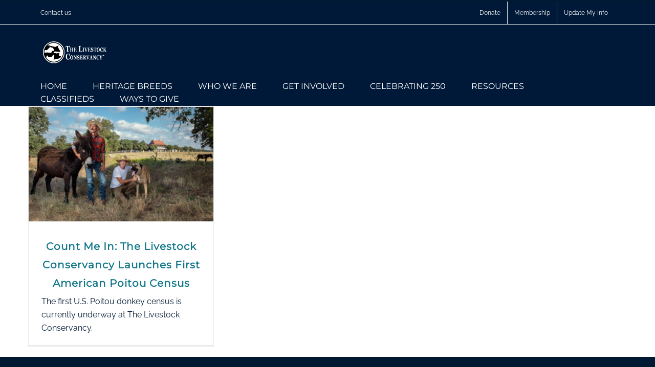

--- FILE ---
content_type: text/html; charset=UTF-8
request_url: https://livestockconservancy.org/tag/poitou-donkey/
body_size: 19396
content:
<!DOCTYPE html>
<html class="avada-html-layout-wide avada-html-header-position-top avada-html-is-archive" lang="en-US" prefix="og: http://ogp.me/ns# fb: http://ogp.me/ns/fb#">
<head>
	<meta http-equiv="X-UA-Compatible" content="IE=edge" />
	<meta http-equiv="Content-Type" content="text/html; charset=utf-8"/>
	<meta name="viewport" content="width=device-width, initial-scale=1" />
	<meta name='robots' content='index, follow, max-image-preview:large, max-snippet:-1, max-video-preview:-1' />
	<style>img:is([sizes="auto" i], [sizes^="auto," i]) { contain-intrinsic-size: 3000px 1500px }</style>
	
	<!-- This site is optimized with the Yoast SEO plugin v25.9 - https://yoast.com/wordpress/plugins/seo/ -->
	<title>Poitou donkey Archives - The Livestock Conservancy</title>
<link crossorigin data-rocket-preconnect href="https://www.googletagmanager.com" rel="preconnect">
<link crossorigin data-rocket-preconnect href="https://a.omappapi.com" rel="preconnect"><link rel="preload" data-rocket-preload as="image" href="https://livestockconservancy.org/wp-content/uploads/2023/07/Four-Star-Rating-Badge-Full-Color.png" fetchpriority="high">
	<link rel="canonical" href="https://livestockconservancy.org/tag/poitou-donkey/" />
	<meta property="og:locale" content="en_US" />
	<meta property="og:type" content="article" />
	<meta property="og:title" content="Poitou donkey Archives - The Livestock Conservancy" />
	<meta property="og:url" content="https://livestockconservancy.org/tag/poitou-donkey/" />
	<meta property="og:site_name" content="The Livestock Conservancy" />
	<meta name="twitter:card" content="summary_large_image" />
	<meta name="twitter:site" content="@LConservancy" />
	<script type="application/ld+json" class="yoast-schema-graph">{"@context":"https://schema.org","@graph":[{"@type":"CollectionPage","@id":"https://livestockconservancy.org/tag/poitou-donkey/","url":"https://livestockconservancy.org/tag/poitou-donkey/","name":"Poitou donkey Archives - The Livestock Conservancy","isPartOf":{"@id":"https://livestockconservancy.org/#website"},"primaryImageOfPage":{"@id":"https://livestockconservancy.org/tag/poitou-donkey/#primaryimage"},"image":{"@id":"https://livestockconservancy.org/tag/poitou-donkey/#primaryimage"},"thumbnailUrl":"https://livestockconservancy.org/wp-content/uploads/2021/09/Patrick-Archer-Christopher-Jones-Poitous.jpg","breadcrumb":{"@id":"https://livestockconservancy.org/tag/poitou-donkey/#breadcrumb"},"inLanguage":"en-US"},{"@type":"ImageObject","inLanguage":"en-US","@id":"https://livestockconservancy.org/tag/poitou-donkey/#primaryimage","url":"https://livestockconservancy.org/wp-content/uploads/2021/09/Patrick-Archer-Christopher-Jones-Poitous.jpg","contentUrl":"https://livestockconservancy.org/wp-content/uploads/2021/09/Patrick-Archer-Christopher-Jones-Poitous.jpg","width":300,"height":186,"caption":"Photo courtesy of Texas Poitou Donkeys"},{"@type":"BreadcrumbList","@id":"https://livestockconservancy.org/tag/poitou-donkey/#breadcrumb","itemListElement":[{"@type":"ListItem","position":1,"name":"Home","item":"https://livestockconservancy.org/"},{"@type":"ListItem","position":2,"name":"Poitou donkey"}]},{"@type":"WebSite","@id":"https://livestockconservancy.org/#website","url":"https://livestockconservancy.org/","name":"The Livestock Conservancy","description":"","publisher":{"@id":"https://livestockconservancy.org/#organization"},"potentialAction":[{"@type":"SearchAction","target":{"@type":"EntryPoint","urlTemplate":"https://livestockconservancy.org/?s={search_term_string}"},"query-input":{"@type":"PropertyValueSpecification","valueRequired":true,"valueName":"search_term_string"}}],"inLanguage":"en-US"},{"@type":"Organization","@id":"https://livestockconservancy.org/#organization","name":"The Livestock Conservancy","url":"https://livestockconservancy.org/","logo":{"@type":"ImageObject","inLanguage":"en-US","@id":"https://livestockconservancy.org/#/schema/logo/image/","url":"https://livestockconservancy.org/wp-content/uploads/2020/04/TLC-Circle-and-Text-scaled.jpg","contentUrl":"https://livestockconservancy.org/wp-content/uploads/2020/04/TLC-Circle-and-Text-scaled.jpg","width":2560,"height":838,"caption":"The Livestock Conservancy"},"image":{"@id":"https://livestockconservancy.org/#/schema/logo/image/"},"sameAs":["https://www.facebook.com/livestockconservancy","https://x.com/LConservancy","https://www.instagram.com/livestockconservancy/","https://www.linkedin.com/company/the-american-livestock-breeds-conservancy/","https://www.youtube.com/c/TheLivestockConservancy","https://en.wikipedia.org/wiki/The_Livestock_Conservancy"]}]}</script>
	<!-- / Yoast SEO plugin. -->


<link rel='dns-prefetch' href='//a.omappapi.com' />
<link rel="alternate" type="application/rss+xml" title="The Livestock Conservancy &raquo; Feed" href="https://livestockconservancy.org/feed/" />
<link rel="alternate" type="application/rss+xml" title="The Livestock Conservancy &raquo; Comments Feed" href="https://livestockconservancy.org/comments/feed/" />
					<link rel="shortcut icon" href="https://livestockconservancy.org/wp-content/uploads/2024/07/favicon-logo.png" type="image/x-icon" />
		
					<!-- Apple Touch Icon -->
			<link rel="apple-touch-icon" sizes="180x180" href="https://livestockconservancy.org/wp-content/uploads/2019/12/Favicon_iPhone_Retina.jpg">
		
					<!-- Android Icon -->
			<link rel="icon" sizes="192x192" href="https://livestockconservancy.org/wp-content/uploads/2019/12/Favicon_iPhone.jpg">
		
					<!-- MS Edge Icon -->
			<meta name="msapplication-TileImage" content="https://livestockconservancy.org/wp-content/uploads/2019/12/Favicon_iPad.jpg">
				<link rel="alternate" type="application/rss+xml" title="The Livestock Conservancy &raquo; Poitou donkey Tag Feed" href="https://livestockconservancy.org/tag/poitou-donkey/feed/" />
				
		<meta property="og:locale" content="en_US"/>
		<meta property="og:type" content="article"/>
		<meta property="og:site_name" content="The Livestock Conservancy"/>
		<meta property="og:title" content="Poitou donkey Archives - The Livestock Conservancy"/>
				<meta property="og:url" content="https://livestockconservancy.org/2020/09/24/count-me-in-the-livestock-conservancy-launches-first-american-poitou-census/"/>
																				<meta property="og:image" content="https://livestockconservancy.org/wp-content/uploads/2021/09/Patrick-Archer-Christopher-Jones-Poitous.jpg"/>
		<meta property="og:image:width" content="300"/>
		<meta property="og:image:height" content="186"/>
		<meta property="og:image:type" content="image/jpeg"/>
				<link rel='stylesheet' id='rtcl-public-css' href='https://livestockconservancy.org/wp-content/plugins/classified-listing/assets/css/rtcl-public.min.css?ver=5.0.0' type='text/css' media='all' />
<style id='rtcl-public-inline-css' type='text/css'>
:root{--rtcl-primary-color:#0066bf;--rtcl-link-color:#111111;--rtcl-link-hover-color:#0066bf;--rtcl-button-bg-color:#0066bf;--rtcl-button-color:#ffffff;--rtcl-button-hover-bg-color:#3065c1;}
.rtcl .rtcl-icon, 
							.rtcl-chat-form button.rtcl-chat-send, 
							.rtcl-chat-container a.rtcl-chat-card-link .rtcl-cc-content .rtcl-cc-listing-amount,
							.rtcl-chat-container ul.rtcl-messages-list .rtcl-message span.read-receipt-status .rtcl-icon.rtcl-read{color: #0066bf;}#rtcl-chat-modal {background-color: var(--rtcl-primary-color); border-color: var(--rtcl-primary-color)}#rtcl-compare-btn-wrap a.rtcl-compare-btn, .rtcl-btn, #rtcl-compare-panel-btn, .rtcl-chat-container ul.rtcl-messages-list .rtcl-message-wrap.own-message .rtcl-message-text, .rtcl-sold-out {background : var(--rtcl-primary-color);}.rtcl a{ color: var(--rtcl-link-color)}.rtcl a:hover{ color: var(--rtcl-link-hover-color)}.rtcl .rtcl-btn{ background-color: var(--rtcl-button-bg-color); border-color:var(--rtcl-button-bg-color); }.rtcl .rtcl-btn{ color: var(--rtcl-button-color); }[class*=rtcl-slider] [class*=swiper-button-],.rtcl-carousel-slider [class*=swiper-button-] { color: var(--rtcl-button-color); }.rtcl-pagination ul.page-numbers li span.page-numbers.current,.rtcl-pagination ul.page-numbers li a.page-numbers:hover{ background-color: var(--rtcl-button-hover-bg-color); }.rtcl .rtcl-btn:hover{ background-color: var(--rtcl-button-hover-bg-color); border-color: var(--rtcl-button-hover-bg-color); }
</style>
<link rel='stylesheet' id='fontawesome-css' href='https://livestockconservancy.org/wp-content/plugins/classified-listing/assets/vendor/fontawesome/css/all.min.css?ver=6.7.1' type='text/css' media='all' />
<link rel='stylesheet' id='theme-my-login-css' href='https://livestockconservancy.org/wp-content/plugins/theme-my-login/assets/styles/theme-my-login.min.css?ver=7.1.12' type='text/css' media='all' />
<link rel='stylesheet' id='rtcl-pro-public-css' href='https://livestockconservancy.org/wp-content/plugins/classified-listing-pro/assets/css/public.min.css?ver=4.0.0' type='text/css' media='all' />
<link rel='stylesheet' id='gb-frontend-block-pro-css' href='https://livestockconservancy.org/wp-content/plugins/classified-listing-pro/assets/css/gb-frontend-block-pro.css?ver=4.0.0' type='text/css' media='all' />
<link rel='stylesheet' id='gb-frontend-block-css' href='https://livestockconservancy.org/wp-content/plugins/classified-listing/assets/css/gb-frontend-block.css?ver=5.0.0' type='text/css' media='all' />
<link rel='stylesheet' id='child-style-css' href='https://livestockconservancy.org/wp-content/themes/Avada-Child-Theme/style.css?ver=6.8.3' type='text/css' media='all' />
<link rel='stylesheet' id='fusion-dynamic-css-css' href='https://livestockconservancy.org/wp-content/uploads/fusion-styles/128b3f47daf3d806e0855497325a8aa5.min.css?ver=3.12.2' type='text/css' media='all' />
<script type="text/javascript" src="https://livestockconservancy.org/wp-includes/js/jquery/jquery.min.js?ver=3.7.1" id="jquery-core-js"></script>
<script type="text/javascript" src="https://livestockconservancy.org/wp-includes/js/jquery/jquery-migrate.min.js?ver=3.4.1" id="jquery-migrate-js"></script>
<script type="text/javascript" src="https://livestockconservancy.org/wp-includes/js/dist/vendor/moment.min.js?ver=2.30.1" id="moment-js"></script>
<script type="text/javascript" id="moment-js-after">
/* <![CDATA[ */
moment.updateLocale( 'en_US', {"months":["January","February","March","April","May","June","July","August","September","October","November","December"],"monthsShort":["Jan","Feb","Mar","Apr","May","Jun","Jul","Aug","Sep","Oct","Nov","Dec"],"weekdays":["Sunday","Monday","Tuesday","Wednesday","Thursday","Friday","Saturday"],"weekdaysShort":["Sun","Mon","Tue","Wed","Thu","Fri","Sat"],"week":{"dow":1},"longDateFormat":{"LT":"g:i a","LTS":null,"L":null,"LL":"F j, Y","LLL":"F j, Y g:i a","LLLL":null}} );
/* ]]> */
</script>
<script type="text/javascript" src="https://livestockconservancy.org/wp-content/plugins/classified-listing/assets/vendor/daterangepicker/daterangepicker.js?ver=3.0.5" id="daterangepicker-js"></script>
<script type="text/javascript" src="https://livestockconservancy.org/wp-content/plugins/classified-listing/assets/js/rtcl-common.min.js?ver=5.0.0" id="rtcl-common-js"></script>
<script type="text/javascript" src="https://livestockconservancy.org/wp-includes/js/imagesloaded.min.js?ver=5.0.0" id="imagesloaded-js"></script>
<script type="text/javascript" src="https://livestockconservancy.org/wp-content/plugins/classified-listing/assets/vendor/swiper/swiper-bundle.min.js?ver=7.4.1" id="swiper-js"></script>
<link rel="https://api.w.org/" href="https://livestockconservancy.org/wp-json/" /><link rel="alternate" title="JSON" type="application/json" href="https://livestockconservancy.org/wp-json/wp/v2/tags/327" /><link rel="EditURI" type="application/rsd+xml" title="RSD" href="https://livestockconservancy.org/xmlrpc.php?rsd" />
<meta name="generator" content="WordPress 6.8.3" />
<script>
			jQuery(document).ready(function() {
                                // expand-content-link renamed to expand-cnt-link for compatibility with twentyfourteen theme
				jQuery(".expand-content-link").removeClass("expand-content-link").addClass("expand-cnt-link");
				jQuery(".expand-cnt-link").click(function() {
					jQuery(this).toggleClass("ecf_closed").parent(".exp-col-content-holder").find(".hidden-content").first().stop().slideToggle("slow").css("display","block");
					return false;
				});	
				jQuery(".expand-cnt-link").toggleClass("ecf_closed").parent(".exp-col-content-holder").find(".hidden-content").css("display","none");
			
			//images with no float styles , get floated left
			if(typeof jQuery(".hidden-content > img").attr("float") === "undefined") {
				jQuery(".hidden-content > img:not([class])").addClass("alignleft");
			}
			
			/*
			jQuery(".hidden-content").each(function() {
				if (jQuery(this).find("img").length) {
					var hiddenContentpLength = jQuery(this).find(".hiddenContentp").text().length;
						if( hiddenContentpLength < 200 ) {
							jQuery(this).css("height","150px");
						}
				}
			});
			*/
			
			jQuery(".textwidget > .exp-col-content-holder > .hidden-content > img+p").attr("style","display:inherit !important;");
			
			});
				</script><style>
			.expand-cnt-link { font-weight:bold; display:block; margin-bottom:.5em; }
			.expand-cnt-link:before { font-family: "ecf-icons"; content: "\e601  ";  font-size:16px; }
			.hidden-content { display:block; vertical-align:top}
			.exp-col-content-holder { margin:15px 0px 15px 0 !important; }
			.exp-col-content-holder a { display:inline; }
			.exp-col-content-holder+p, .exp-col-content-holder img+p, .expand-cnt-link+p { display:none !important; }
			.ecf_closed:before { font-family: "ecf-icons"; content: "\e600  ";  font-size:16px; }
			.hiddenContentp { margin:0 !important; }
			.hiddenContentp+p { display:none;}
			.hidden-content img { width:20%; }
			.hidden-content img.alignright { margin-right:0 !important; margin-left:10px; margin-bottom:0px; }
			.hidden-content img.alignleft { margin-left:0 !important; margin-right:10px; margin-bottom:0px; }
			.hidden-content .videoWrapper+p { margin-bottom:0; }
			@font-face {
				font-family: "ecf-icons";
				src: url("fonts/ecf-icons.eot");
			}
			@font-face {
				font-family: "ecf-icons";
				src: url([data-uri]) format("truetype"),
					 url([data-uri]) format("woff");
				font-weight: normal;
				font-style: normal;
			}

			[class^="ecf-icon-"], [class*=" ecf-icon-"] {
				font-family: "ecf-icons";
				speak: none;
				font-style: normal;
				font-weight: normal;
				font-variant: normal;
				text-transform: none;
				line-height: 1;

				/* Better Font Rendering =========== */
				-webkit-font-smoothing: antialiased;
				-moz-osx-font-smoothing: grayscale;
			}
			.videoWrapper {
				position: relative;
				padding-bottom: 56.25%; /* 16:9 */
				padding-top: 25px;
				height: 0;
			}
			.videoWrapper iframe {
				position: absolute;
				top: 0;
				left: 0;
				width: 100%;
				height: 100%;
			}
		</style><style type="text/css" id="css-fb-visibility">@media screen and (max-width: 640px){.fusion-no-small-visibility{display:none !important;}body .sm-text-align-center{text-align:center !important;}body .sm-text-align-left{text-align:left !important;}body .sm-text-align-right{text-align:right !important;}body .sm-flex-align-center{justify-content:center !important;}body .sm-flex-align-flex-start{justify-content:flex-start !important;}body .sm-flex-align-flex-end{justify-content:flex-end !important;}body .sm-mx-auto{margin-left:auto !important;margin-right:auto !important;}body .sm-ml-auto{margin-left:auto !important;}body .sm-mr-auto{margin-right:auto !important;}body .fusion-absolute-position-small{position:absolute;top:auto;width:100%;}.awb-sticky.awb-sticky-small{ position: sticky; top: var(--awb-sticky-offset,0); }}@media screen and (min-width: 641px) and (max-width: 1063px){.fusion-no-medium-visibility{display:none !important;}body .md-text-align-center{text-align:center !important;}body .md-text-align-left{text-align:left !important;}body .md-text-align-right{text-align:right !important;}body .md-flex-align-center{justify-content:center !important;}body .md-flex-align-flex-start{justify-content:flex-start !important;}body .md-flex-align-flex-end{justify-content:flex-end !important;}body .md-mx-auto{margin-left:auto !important;margin-right:auto !important;}body .md-ml-auto{margin-left:auto !important;}body .md-mr-auto{margin-right:auto !important;}body .fusion-absolute-position-medium{position:absolute;top:auto;width:100%;}.awb-sticky.awb-sticky-medium{ position: sticky; top: var(--awb-sticky-offset,0); }}@media screen and (min-width: 1064px){.fusion-no-large-visibility{display:none !important;}body .lg-text-align-center{text-align:center !important;}body .lg-text-align-left{text-align:left !important;}body .lg-text-align-right{text-align:right !important;}body .lg-flex-align-center{justify-content:center !important;}body .lg-flex-align-flex-start{justify-content:flex-start !important;}body .lg-flex-align-flex-end{justify-content:flex-end !important;}body .lg-mx-auto{margin-left:auto !important;margin-right:auto !important;}body .lg-ml-auto{margin-left:auto !important;}body .lg-mr-auto{margin-right:auto !important;}body .fusion-absolute-position-large{position:absolute;top:auto;width:100%;}.awb-sticky.awb-sticky-large{ position: sticky; top: var(--awb-sticky-offset,0); }}</style><style type="text/css">.recentcomments a{display:inline !important;padding:0 !important;margin:0 !important;}</style>		<style type="text/css" id="wp-custom-css">
			.fusion-search-form-classic.searchform:not(.fusion-search-form-clean) .fusion-search-form-content .fusion-search-field input {
	margin-top:30px !important;
}

.avada-select .select2-container .select2-choice .select2-arrow, .avada-select .select2-container .select2-choice2 .select2-arrow, .searchform .fusion-search-form-content .fusion-search-button input[type=submit], .select2-container .select2-choice>.select2-chosen, .select2-container--default .select2-selection--single .select2-selection__rendered  {
	margin-top:30px;
	background-color:gray;
}

@media screen and (max-width:640px) {img {
	margin-bottom:20px;
	}
}

.fusion-post-title {
	text-align: center !important;
	font-weight: bold !important;
	font-size: 40px !important;
}

.post-content {
	line-height:26px;
}

h2.fusion-post-title {
	font-size: 20px !important;
}

.tfs-button-1 {
	position: relative;
	right: -280px;
	bottom: -140px
}

.tfs-button-2 {
	position: relative;
	right: -285px;
	bottom: -140px
}

.slide-content {
	margin-top: 300px !important;
}

@media only screen and (max-width: 990px) {
	.slide-content {
		margin-top: 0px !important;
	}
}
		</style>
				<script type="text/javascript">
			var doc = document.documentElement;
			doc.setAttribute( 'data-useragent', navigator.userAgent );
		</script>
		<!-- Global site tag (gtag.js) - Google Analytics -->
<script async src="https://www.googletagmanager.com/gtag/js?id=UA-43308744-1"></script>
<script>
  window.dataLayer = window.dataLayer || [];
  function gtag(){dataLayer.push(arguments);}
  gtag('js', new Date());

  gtag('config', 'UA-43308744-1');
</script>
	<script>
jQuery(window).load(function () {
    jQuery("#wpbdp-bar-show-directory-button").prop('value', 'Classifieds');
    jQuery(".back-to-dir").prop('value', 'Return to Classifieds');
});
</script>
<meta name="p:domain_verify" content="5bbaa4c4dc25acddca2c7b98bb0dffd3"/><meta name="generator" content="WP Rocket 3.19.1.2" data-wpr-features="wpr_preconnect_external_domains wpr_oci wpr_preload_links wpr_desktop" /></head>

<body data-rsssl=1 class="archive tag tag-poitou-donkey tag-327 wp-theme-Avada wp-child-theme-Avada-Child-Theme rtcl-no-js fusion-image-hovers fusion-pagination-sizing fusion-button_type-flat fusion-button_span-no fusion-button_gradient-linear avada-image-rollover-circle-no avada-image-rollover-yes avada-image-rollover-direction-center_horiz fusion-body ltr no-tablet-sticky-header no-mobile-sticky-header no-mobile-slidingbar no-mobile-totop fusion-disable-outline fusion-sub-menu-fade mobile-logo-pos-left layout-wide-mode avada-has-boxed-modal-shadow-none layout-scroll-offset-full avada-has-zero-margin-offset-top fusion-top-header menu-text-align-center mobile-menu-design-modern fusion-show-pagination-text fusion-header-layout-v2 avada-responsive avada-footer-fx-none avada-menu-highlight-style-bar fusion-search-form-classic fusion-main-menu-search-dropdown fusion-avatar-square avada-dropdown-styles avada-blog-layout-grid avada-blog-archive-layout-grid avada-header-shadow-no avada-menu-icon-position-left avada-has-megamenu-shadow avada-has-mainmenu-dropdown-divider avada-has-header-100-width avada-has-pagetitle-bg-full avada-has-100-footer avada-has-breadcrumb-mobile-hidden avada-has-titlebar-hide avada-social-full-transparent avada-has-pagination-padding avada-flyout-menu-direction-fade avada-ec-views-v1" data-awb-post-id="11784">
		<a class="skip-link screen-reader-text" href="#content">Skip to content</a>

	<div  id="boxed-wrapper">
		
		<div  id="wrapper" class="fusion-wrapper">
			<div  id="home" style="position:relative;top:-1px;"></div>
							
					
			<header  class="fusion-header-wrapper">
				<div class="fusion-header-v2 fusion-logo-alignment fusion-logo-left fusion-sticky-menu- fusion-sticky-logo- fusion-mobile-logo-  fusion-mobile-menu-design-modern">
					
<div class="fusion-secondary-header">
	<div class="fusion-row">
					<div class="fusion-alignleft">
				<div class="fusion-contact-info"><span class="fusion-contact-info-phone-number"><a href="https://livestockconservancy.org/contact/">Contact us</a></span></div>			</div>
							<div class="fusion-alignright">
				<nav class="fusion-secondary-menu" role="navigation" aria-label="Secondary Menu"><ul id="menu-top-donation-membership" class="menu"><li  id="menu-item-3291"  class="menu-item menu-item-type-post_type menu-item-object-page menu-item-3291"  data-item-id="3291"><a  href="https://livestockconservancy.org/get-involved/ways-to-give/donate/" class="fusion-bar-highlight"><span class="menu-text">Donate</span></a></li><li  id="menu-item-3292"  class="menu-item menu-item-type-post_type menu-item-object-page menu-item-3292"  data-item-id="3292"><a  href="https://livestockconservancy.org/get-involved/join/" class="fusion-bar-highlight"><span class="menu-text">Membership</span></a></li><li  id="menu-item-4632"  class="menu-item menu-item-type-post_type menu-item-object-page menu-item-4632"  data-item-id="4632"><a  href="https://livestockconservancy.org/account-update-form/" class="fusion-bar-highlight"><span class="menu-text">Update My Info</span></a></li></ul></nav><nav class="fusion-mobile-nav-holder fusion-mobile-menu-text-align-left" aria-label="Secondary Mobile Menu"></nav>			</div>
			</div>
</div>
<div class="fusion-header-sticky-height"></div>
<div class="fusion-header">
	<div class="fusion-row">
					<div class="fusion-logo" data-margin-top="31px" data-margin-bottom="31px" data-margin-left="0px" data-margin-right="0px">
			<a class="fusion-logo-link"  href="https://livestockconservancy.org/" >

						<!-- standard logo -->
			<img src="https://livestockconservancy.org/wp-content/uploads/2023/02/banner-albc-e1567190264688.png" srcset="https://livestockconservancy.org/wp-content/uploads/2023/02/banner-albc-e1567190264688.png 1x, https://livestockconservancy.org/wp-content/uploads/2023/02/banner-albc-e1567190264688.png 2x" width="272" height="93" style="max-height:93px;height:auto;" alt="The Livestock Conservancy Logo" data-retina_logo_url="https://livestockconservancy.org/wp-content/uploads/2023/02/banner-albc-e1567190264688.png" class="fusion-standard-logo" />

			
					</a>
		</div>		<nav class="fusion-main-menu" aria-label="Main Menu"><ul id="menu-charity-main-menu" class="fusion-menu"><li  id="menu-item-18"  class="menu-item menu-item-type-post_type menu-item-object-page menu-item-home menu-item-18"  data-item-id="18"><a  href="https://livestockconservancy.org/" class="fusion-bar-highlight"><span class="menu-text">HOME</span></a></li><li  id="menu-item-16"  class="menu-item menu-item-type-post_type menu-item-object-page menu-item-has-children menu-item-16 fusion-dropdown-menu"  data-item-id="16"><a  href="https://livestockconservancy.org/heritage-breeds/" class="fusion-bar-highlight"><span class="menu-text">HERITAGE BREEDS</span></a><ul class="sub-menu"><li  id="menu-item-11505"  class="menu-item menu-item-type-post_type menu-item-object-page menu-item-11505 fusion-dropdown-submenu" ><a  href="https://livestockconservancy.org/heritage-breeds/conservation-priority-list/" class="fusion-bar-highlight"><span>Conservation Priority List</span></a></li><li  id="menu-item-1664"  class="menu-item menu-item-type-post_type menu-item-object-page menu-item-1664 fusion-dropdown-submenu" ><a  href="https://livestockconservancy.org/heritage-breeds/poultry-breeds/" class="fusion-bar-highlight"><span>Poultry Breeds</span></a></li><li  id="menu-item-1666"  class="menu-item menu-item-type-post_type menu-item-object-page menu-item-1666 fusion-dropdown-submenu" ><a  href="https://livestockconservancy.org/heritage-breeds/livestock-breeds/" class="fusion-bar-highlight"><span>Livestock Breeds</span></a></li><li  id="menu-item-4666"  class="menu-item menu-item-type-post_type menu-item-object-page menu-item-4666 fusion-dropdown-submenu" ><a  href="https://livestockconservancy.org/heritage-breeds/breeders-directory/" class="fusion-bar-highlight"><span>Breeders &#038; Products Directory</span></a></li><li  id="menu-item-20692"  class="menu-item menu-item-type-post_type menu-item-object-page menu-item-20692 fusion-dropdown-submenu" ><a  href="https://livestockconservancy.org/heritage-breeds/breed-charts-2/" class="fusion-bar-highlight"><span>Breed Comparison Charts</span></a></li><li  id="menu-item-14539"  class="menu-item menu-item-type-post_type menu-item-object-page menu-item-14539 fusion-dropdown-submenu" ><a  href="https://livestockconservancy.org/listings/" class="fusion-bar-highlight"><span>Heritage Breed Marketplace/Classifieds</span></a></li><li  id="menu-item-16096"  class="menu-item menu-item-type-post_type menu-item-object-page menu-item-16096 fusion-dropdown-submenu" ><a  href="https://livestockconservancy.org/heritage-breeds/breed-clubs-and-associations-2/" class="fusion-bar-highlight"><span>Breed Clubs and Associations</span></a></li><li  id="menu-item-1669"  class="menu-item menu-item-type-post_type menu-item-object-page menu-item-1669 fusion-dropdown-submenu" ><a  href="https://livestockconservancy.org/heritage-breeds/breed-registration/" class="fusion-bar-highlight"><span>Breed Registration</span></a></li><li  id="menu-item-1670"  class="menu-item menu-item-type-post_type menu-item-object-page menu-item-1670 fusion-dropdown-submenu" ><a  href="https://livestockconservancy.org/?page_id=1116" class="fusion-bar-highlight"><span>2021 Poultry Census</span></a></li></ul></li><li  id="menu-item-17"  class="menu-item menu-item-type-post_type menu-item-object-page menu-item-has-children menu-item-17 fusion-dropdown-menu"  data-item-id="17"><a  href="https://livestockconservancy.org/about-us/" class="fusion-bar-highlight"><span class="menu-text">WHO WE ARE</span></a><ul class="sub-menu"><li  id="menu-item-15628"  class="menu-item menu-item-type-post_type menu-item-object-page menu-item-15628 fusion-dropdown-submenu" ><a  href="https://livestockconservancy.org/about-us/" class="fusion-bar-highlight"><span>About Us</span></a></li><li  id="menu-item-1653"  class="menu-item menu-item-type-post_type menu-item-object-page menu-item-1653 fusion-dropdown-submenu" ><a  href="https://livestockconservancy.org/about-us/projects/" class="fusion-bar-highlight"><span>Our Projects</span></a></li><li  id="menu-item-3082"  class="menu-item menu-item-type-post_type menu-item-object-page menu-item-3082 fusion-dropdown-submenu" ><a  href="https://livestockconservancy.org/about-us/staff/" class="fusion-bar-highlight"><span>Our People</span></a></li><li  id="menu-item-1692"  class="menu-item menu-item-type-post_type menu-item-object-page menu-item-1692 fusion-dropdown-submenu" ><a  href="https://livestockconservancy.org/about-us/history/" class="fusion-bar-highlight"><span>Our History</span></a></li><li  id="menu-item-1657"  class="menu-item menu-item-type-post_type menu-item-object-page menu-item-1657 fusion-dropdown-submenu" ><a  href="https://livestockconservancy.org/about-us/conservation-successes/" class="fusion-bar-highlight"><span>Conservation Successes</span></a></li><li  id="menu-item-1694"  class="menu-item menu-item-type-post_type menu-item-object-page menu-item-1694 fusion-dropdown-submenu" ><a  href="https://livestockconservancy.org/about-us/awards-recognition/" class="fusion-bar-highlight"><span>Awards &#038; Recognition</span></a></li><li  id="menu-item-5879"  class="menu-item menu-item-type-post_type menu-item-object-page menu-item-5879 fusion-dropdown-submenu" ><a  href="https://livestockconservancy.org/about-us/jobs/" class="fusion-bar-highlight"><span>Jobs</span></a></li><li  id="menu-item-1663"  class="menu-item menu-item-type-post_type menu-item-object-page menu-item-1663 fusion-dropdown-submenu" ><a  href="https://livestockconservancy.org/about-us/frequently-asked-questions/" class="fusion-bar-highlight"><span>FAQS</span></a></li></ul></li><li  id="menu-item-15"  class="menu-item menu-item-type-post_type menu-item-object-page menu-item-has-children menu-item-15 fusion-dropdown-menu"  data-item-id="15"><a  href="https://livestockconservancy.org/get-involved/" class="fusion-bar-highlight"><span class="menu-text">GET INVOLVED</span></a><ul class="sub-menu"><li  id="menu-item-2229"  class="menu-item menu-item-type-post_type menu-item-object-page menu-item-2229 fusion-dropdown-submenu" ><a  href="https://livestockconservancy.org/get-involved/shave-em-to-save-em/" class="fusion-bar-highlight"><span>Shave ’em to  Save ’em</span></a></li><li  id="menu-item-14220"  class="menu-item menu-item-type-post_type menu-item-object-page menu-item-14220 fusion-dropdown-submenu" ><a  href="https://livestockconservancy.org/get-involved/cultivating-leadership-initiative/" class="fusion-bar-highlight"><span>Cultivating Leadership</span></a></li><li  id="menu-item-3078"  class="menu-item menu-item-type-post_type menu-item-object-page menu-item-3078 fusion-dropdown-submenu" ><a  href="https://livestockconservancy.org/about-us/endangered-equine-alliance/" class="fusion-bar-highlight"><span>Endangered Equine Alliance</span></a></li><li  id="menu-item-1672"  class="menu-item menu-item-type-post_type menu-item-object-page menu-item-1672 fusion-dropdown-submenu" ><a  href="https://livestockconservancy.org/get-involved/ways-to-give/donate/" class="fusion-bar-highlight"><span>Donate</span></a></li><li  id="menu-item-1671"  class="menu-item menu-item-type-post_type menu-item-object-page menu-item-1671 fusion-dropdown-submenu" ><a  href="https://livestockconservancy.org/get-involved/join/" class="fusion-bar-highlight"><span>Join or Subscribe</span></a></li><li  id="menu-item-1679"  class="menu-item menu-item-type-post_type menu-item-object-page menu-item-1679 fusion-dropdown-submenu" ><a  href="https://livestockconservancy.org/get-involved/promote-conservation/" class="fusion-bar-highlight"><span>Promote Conservation</span></a></li><li  id="menu-item-1677"  class="menu-item menu-item-type-post_type menu-item-object-page menu-item-1677 fusion-dropdown-submenu" ><a  href="https://livestockconservancy.org/get-involved/volunteer/" class="fusion-bar-highlight"><span>Volunteer</span></a></li><li  id="menu-item-5789"  class="menu-item menu-item-type-post_type menu-item-object-page menu-item-5789 fusion-dropdown-submenu" ><a  href="https://livestockconservancy.org/get-involved/sponsors/" class="fusion-bar-highlight"><span>Sponsor</span></a></li><li  id="menu-item-13318"  class="menu-item menu-item-type-custom menu-item-object-custom menu-item-13318 fusion-dropdown-submenu" ><a  href="https://app.etapestry.com/cart/livestockconservancy/default/category.php?ref=4237.0.27925819" class="fusion-bar-highlight"><span>Advertise</span></a></li><li  id="menu-item-1676"  class="menu-item menu-item-type-post_type menu-item-object-page menu-item-1676 fusion-dropdown-submenu" ><a  href="https://livestockconservancy.org/get-involved/events-calendar/" class="fusion-bar-highlight"><span>Events Calendar</span></a></li></ul></li><li  id="menu-item-21204"  class="menu-item menu-item-type-post_type menu-item-object-page menu-item-has-children menu-item-21204 fusion-dropdown-menu"  data-item-id="21204"><a  href="https://livestockconservancy.org/250-2/" class="fusion-bar-highlight"><span class="menu-text">CELEBRATING 250</span></a><ul class="sub-menu"><li  id="menu-item-21207"  class="menu-item menu-item-type-post_type menu-item-object-page menu-item-21207 fusion-dropdown-submenu" ><a  href="https://livestockconservancy.org/250-2/" class="fusion-bar-highlight"><span>CELEBRATING 250</span></a></li></ul></li><li  id="menu-item-3076"  class="menu-item menu-item-type-post_type menu-item-object-page menu-item-has-children menu-item-3076 fusion-dropdown-menu"  data-item-id="3076"><a  href="https://livestockconservancy.org/resources/" class="fusion-bar-highlight"><span class="menu-text">RESOURCES</span></a><ul class="sub-menu"><li  id="menu-item-1687"  class="menu-item menu-item-type-post_type menu-item-object-page menu-item-1687 fusion-dropdown-submenu" ><a  href="https://livestockconservancy.org/resources/online-store/" class="fusion-bar-highlight"><span>Online Store</span></a></li><li  id="menu-item-21223"  class="menu-item menu-item-type-post_type menu-item-object-page menu-item-21223 fusion-dropdown-submenu" ><a  href="https://livestockconservancy.org/learn/" class="fusion-bar-highlight"><span>Learning Opportunities</span></a></li><li  id="menu-item-16874"  class="menu-item menu-item-type-post_type menu-item-object-page menu-item-16874 fusion-dropdown-submenu" ><a  href="https://livestockconservancy.org/resources/conservation-genetics/" class="fusion-bar-highlight"><span>Conservation Genetics</span></a></li><li  id="menu-item-2205"  class="menu-item menu-item-type-post_type menu-item-object-page menu-item-2205 fusion-dropdown-submenu" ><a  href="https://livestockconservancy.org/resources/micro-grant-program/" class="fusion-bar-highlight"><span>Microgrant Program</span></a></li><li  id="menu-item-1681"  class="menu-item menu-item-type-post_type menu-item-object-page menu-item-1681 fusion-dropdown-submenu" ><a  href="https://livestockconservancy.org/resources/getting-started/" class="fusion-bar-highlight"><span>Getting Started</span></a></li><li  id="menu-item-4653"  class="menu-item menu-item-type-post_type menu-item-object-page menu-item-4653 fusion-dropdown-submenu" ><a  href="https://livestockconservancy.org/resources/animal-terms/" class="fusion-bar-highlight"><span>Animal Terms</span></a></li><li  id="menu-item-16579"  class="menu-item menu-item-type-post_type menu-item-object-page menu-item-16579 fusion-dropdown-submenu" ><a  href="https://livestockconservancy.org/resources/how-to-shear-a-sheep-and-why/" class="fusion-bar-highlight"><span>How to Shear a Sheep &#038; Why It’s Important</span></a></li><li  id="menu-item-1683"  class="menu-item menu-item-type-post_type menu-item-object-page menu-item-1683 fusion-dropdown-submenu" ><a  href="https://livestockconservancy.org/resources/biosecurity/" class="fusion-bar-highlight"><span>Biosecurity</span></a></li><li  id="menu-item-1684"  class="menu-item menu-item-type-post_type menu-item-object-page menu-item-1684 fusion-dropdown-submenu" ><a  href="https://livestockconservancy.org/resources/tasting-protocols/" class="fusion-bar-highlight"><span>Tasting Protocols</span></a></li><li  id="menu-item-2222"  class="menu-item menu-item-type-post_type menu-item-object-page menu-item-2222 fusion-dropdown-submenu" ><a  href="https://livestockconservancy.org/resources/evaluating-breeding-animals/" class="fusion-bar-highlight"><span>Evaluating Breeding Animals</span></a></li><li  id="menu-item-1685"  class="menu-item menu-item-type-post_type menu-item-object-page menu-item-1685 fusion-dropdown-submenu" ><a  href="https://livestockconservancy.org/resources/financial-resources/" class="fusion-bar-highlight"><span>Financial Resources</span></a></li></ul></li><li  id="menu-item-20132"  class="menu-item menu-item-type-post_type menu-item-object-page menu-item-20132"  data-item-id="20132"><a  href="https://livestockconservancy.org/classified-listing-form/" class="fusion-bar-highlight"><span class="menu-text">CLASSIFIEDS</span></a></li><li  id="menu-item-21260"  class="menu-item menu-item-type-post_type menu-item-object-page menu-item-21260"  data-item-id="21260"><a  href="https://livestockconservancy.org/get-involved/ways-to-give/" class="fusion-bar-highlight"><span class="menu-text">WAYS TO GIVE</span></a></li></ul></nav>	<div class="fusion-mobile-menu-icons">
							<a href="#" class="fusion-icon awb-icon-bars" aria-label="Toggle mobile menu" aria-expanded="false"></a>
		
		
		
			</div>

<nav class="fusion-mobile-nav-holder fusion-mobile-menu-text-align-left" aria-label="Main Menu Mobile"></nav>

					</div>
</div>
				</div>
				<div class="fusion-clearfix"></div>
			</header>
								
							<div  id="sliders-container" class="fusion-slider-visibility">
					</div>
				
					
							
			
						<main  id="main" class="clearfix ">
				<div class="fusion-row" style="">
<section id="content" class=" full-width" style="width: 100%;">
	
	<div id="posts-container" class="fusion-blog-archive fusion-blog-layout-grid-wrapper fusion-clearfix">
	<div class="fusion-posts-container fusion-blog-layout-grid fusion-blog-layout-grid-3 isotope fusion-no-meta-info fusion-blog-pagination fusion-blog-rollover " data-pages="1">
		
		
													<article id="post-11784" class="fusion-post-grid  post fusion-clearfix post-11784 type-post status-publish format-standard has-post-thumbnail hentry category-news-alert tag-poitou-donkey">
														<div class="fusion-post-wrapper">
				
				
				
									
		<div class="fusion-flexslider flexslider fusion-flexslider-loading fusion-post-slideshow">
		<ul class="slides">
																		<li><div  class="fusion-image-wrapper" aria-haspopup="true">
				<img width="300" height="186" src="https://livestockconservancy.org/wp-content/uploads/2021/09/Patrick-Archer-Christopher-Jones-Poitous.jpg" class="attachment-full size-full wp-post-image" alt="Patrick Archer Christopher Jones Poitous" decoding="async" fetchpriority="high" srcset="https://livestockconservancy.org/wp-content/uploads/2021/09/Patrick-Archer-Christopher-Jones-Poitous-200x124.jpg 200w, https://livestockconservancy.org/wp-content/uploads/2021/09/Patrick-Archer-Christopher-Jones-Poitous.jpg 300w" sizes="(min-width: 2200px) 100vw, (min-width: 960px) 363px, (min-width: 800px) 545px, (min-width: 640px) 800px, " title="Photo courtesy of Texas Poitou Donkeys" /><div class="fusion-rollover">
	<div class="fusion-rollover-content">

				
		
												<h4 class="fusion-rollover-title">
					<a class="fusion-rollover-title-link" href="https://livestockconservancy.org/2020/09/24/count-me-in-the-livestock-conservancy-launches-first-american-poitou-census/">
						Count Me In: The Livestock Conservancy Launches First American Poitou Census					</a>
				</h4>
			
								
		
						<a class="fusion-link-wrapper" href="https://livestockconservancy.org/2020/09/24/count-me-in-the-livestock-conservancy-launches-first-american-poitou-census/" aria-label="Count Me In: The Livestock Conservancy Launches First American Poitou Census"></a>
	</div>
</div>
</div>
</li>
																																																																														</ul>
	</div>
				
														<div class="fusion-post-content-wrapper">
				
				
				<div class="fusion-post-content post-content">
					<h2 class="entry-title fusion-post-title"><a href="https://livestockconservancy.org/2020/09/24/count-me-in-the-livestock-conservancy-launches-first-american-poitou-census/">Count Me In: The Livestock Conservancy Launches First American Poitou Census</a></h2>
																<span class="vcard rich-snippet-hidden"><span class="fn"><a href="https://livestockconservancy.org/author/bsweeney/" title="Posts by bsweeney" rel="author">bsweeney</a></span></span><span class="updated rich-snippet-hidden">2023-05-18T15:02:19+00:00</span>
												
					
					<div class="fusion-post-content-container">
						<p>The first U.S. Poitou donkey census is currently underway at The Livestock Conservancy.</p>					</div>
				</div>

				
													<span class="entry-title rich-snippet-hidden">Count Me In: The Livestock Conservancy Launches First American Poitou Census</span><span class="vcard rich-snippet-hidden"><span class="fn"><a href="https://livestockconservancy.org/author/bsweeney/" title="Posts by bsweeney" rel="author">bsweeney</a></span></span><span class="updated rich-snippet-hidden">2023-05-18T15:02:19+00:00</span>				
									</div>
				
									</div>
							</article>

			
		
		
	</div>

			</div>
</section>
						
					</div>  <!-- fusion-row -->
				</main>  <!-- #main -->
				
				
								
					
		<div  class="fusion-footer">
					
	<footer class="fusion-footer-widget-area fusion-widget-area">
		<div class="fusion-row">
			<div class="fusion-columns fusion-columns-1 fusion-widget-area">
				
																									<div class="fusion-column fusion-column-last col-lg-12 col-md-12 col-sm-12">
							<section id="search-4" class="fusion-footer-widget-column widget widget_search" style="border-style: solid;border-color:transparent;border-width:0px;">		<form role="search" class="searchform fusion-search-form  fusion-search-form-classic" method="get" action="https://livestockconservancy.org/">
			<div class="fusion-search-form-content">

				
				<div class="fusion-search-field search-field">
					<label><span class="screen-reader-text">Search for:</span>
													<input type="search" value="" name="s" class="s" placeholder="Search..." required aria-required="true" aria-label="Search..."/>
											</label>
				</div>
				<div class="fusion-search-button search-button">
					<input type="submit" class="fusion-search-submit searchsubmit" aria-label="Search" value="&#xf002;" />
									</div>

				
			</div>


			
		</form>
		<div style="clear:both;"></div></section><section id="text-2" class="fusion-footer-widget-column widget widget_text" style="border-style: solid;border-color:transparent;border-width:0px;">			<div class="textwidget"><p style="font-size:30px"><center><i>Donations submitted through donation forms on this site are tax deductible to the extent allowed by law and are processed in U.S. dollars. The Livestock Conservancy is a nonprofit, tax-exempt charitable organization under Section 501(c)(3) of the Internal Revenue Code. ID# 03 0270 281</center></i></p>
<p style="text-align:center;"><a class="fusion-button button-flat fusion-button-default-size button-default button-3 fusion-button-default-span fusion-button-default-type" target="_self" href="https://livestockconservancy.org/get-involved/ways-to-give/donate/"><span class="fusion-button-text">DONATE</span></a></p>
<p style="text-align:center;"><a href="https://www.charitynavigator.org/ein/030270281/"> <img fetchpriority="high" src="https://livestockconservancy.org/wp-content/uploads/2023/07/Four-Star-Rating-Badge-Full-Color.png" alt="Four Star Rating Badge" style="height:110px;width:110px;"></a>&nbsp&nbsp&nbsp
<a href="https://greatnonprofits.org/org/the-livestock-conservancy"><img src="https://livestockconservancy.org/wp-content/uploads/2025/01/2024TRbadge-lg.png" style="width:300px"></a>&nbsp&nbsp&nbsp
&nbsp<img src="https://livestockconservancy.org/wp-content/uploads/2025/01/candid-seal-platinum-2024-e1736528211473.png" alt="Candid Guidestar Platinum Seal of Transparency"></p></div>
		<div style="clear:both;"></div></section>																					</div>
																																																						
				<div class="fusion-clearfix"></div>
			</div> <!-- fusion-columns -->
		</div> <!-- fusion-row -->
	</footer> <!-- fusion-footer-widget-area -->

	
	<footer id="footer" class="fusion-footer-copyright-area fusion-footer-copyright-center">
		<div class="fusion-row">
			<div class="fusion-copyright-content">

				<div class="fusion-copyright-notice">
		<div>
		© Copyright 2025 | ALL RIGHTS RESERVED | PO BOX 477, Pittsboro, NC 27312 | <a href="https://livestockconservancy.org/contact/"style="background-color: white; color:#1b1b1b;">Contact Us</a> | <a href="https://livestockconservancy.org/sitemap/"style="background-color: white; color:#1b1b1b;">View Sitemap</a>	</div>
</div>
<div class="fusion-social-links-footer">
	<div class="fusion-social-networks boxed-icons"><div class="fusion-social-networks-wrapper"><a  class="fusion-social-network-icon fusion-tooltip fusion-facebook awb-icon-facebook" style data-placement="top" data-title="Facebook" data-toggle="tooltip" title="Facebook" href="https://www.facebook.com/livestockconservancy" target="_blank" rel="noreferrer"><span class="screen-reader-text">Facebook</span></a><a  class="fusion-social-network-icon fusion-tooltip fusion-instagram awb-icon-instagram" style data-placement="top" data-title="Instagram" data-toggle="tooltip" title="Instagram" href="https://www.instagram.com/livestockconservancy/" target="_blank" rel="noopener noreferrer"><span class="screen-reader-text">Instagram</span></a><a  class="fusion-social-network-icon fusion-tooltip fusion-twitter awb-icon-twitter" style data-placement="top" data-title="X" data-toggle="tooltip" title="X" href="https://twitter.com/LConservancy" target="_blank" rel="noopener noreferrer"><span class="screen-reader-text">X</span></a><a  class="fusion-social-network-icon fusion-tooltip fusion-youtube awb-icon-youtube" style data-placement="top" data-title="YouTube" data-toggle="tooltip" title="YouTube" href="https://www.youtube.com/c/TheLivestockConservancy" target="_blank" rel="noopener noreferrer"><span class="screen-reader-text">YouTube</span></a><a  class="fusion-social-network-icon fusion-tooltip fa-podcast fas" style data-placement="top" data-title="Spotify" data-toggle="tooltip" title="Spotify" href="https://livestockconservancy.podbean.com/" target="_blank" rel="noopener noreferrer"><span class="screen-reader-text">Spotify</span></a><a  class="fusion-social-network-icon fusion-tooltip fa-envelope fas" style data-placement="top" data-title="Email" data-toggle="tooltip" title="Email" href="https://livestockconservancy.org/contact/" target="_self" rel="noopener noreferrer"><span class="screen-reader-text">Email</span></a></div></div></div>

			</div> <!-- fusion-fusion-copyright-content -->
		</div> <!-- fusion-row -->
	</footer> <!-- #footer -->
		</div> <!-- fusion-footer -->

		
																</div> <!-- wrapper -->
		</div> <!-- #boxed-wrapper -->
				<a class="fusion-one-page-text-link fusion-page-load-link" tabindex="-1" href="#" aria-hidden="true">Page load link</a>

		<div class="avada-footer-scripts">
			<script type="text/javascript">var fusionNavIsCollapsed=function(e){var t,n;window.innerWidth<=e.getAttribute("data-breakpoint")?(e.classList.add("collapse-enabled"),e.classList.remove("awb-menu_desktop"),e.classList.contains("expanded")||window.dispatchEvent(new CustomEvent("fusion-mobile-menu-collapsed",{detail:{nav:e}})),(n=e.querySelectorAll(".menu-item-has-children.expanded")).length&&n.forEach((function(e){e.querySelector(".awb-menu__open-nav-submenu_mobile").setAttribute("aria-expanded","false")}))):(null!==e.querySelector(".menu-item-has-children.expanded .awb-menu__open-nav-submenu_click")&&e.querySelector(".menu-item-has-children.expanded .awb-menu__open-nav-submenu_click").click(),e.classList.remove("collapse-enabled"),e.classList.add("awb-menu_desktop"),null!==e.querySelector(".awb-menu__main-ul")&&e.querySelector(".awb-menu__main-ul").removeAttribute("style")),e.classList.add("no-wrapper-transition"),clearTimeout(t),t=setTimeout(()=>{e.classList.remove("no-wrapper-transition")},400),e.classList.remove("loading")},fusionRunNavIsCollapsed=function(){var e,t=document.querySelectorAll(".awb-menu");for(e=0;e<t.length;e++)fusionNavIsCollapsed(t[e])};function avadaGetScrollBarWidth(){var e,t,n,l=document.createElement("p");return l.style.width="100%",l.style.height="200px",(e=document.createElement("div")).style.position="absolute",e.style.top="0px",e.style.left="0px",e.style.visibility="hidden",e.style.width="200px",e.style.height="150px",e.style.overflow="hidden",e.appendChild(l),document.body.appendChild(e),t=l.offsetWidth,e.style.overflow="scroll",t==(n=l.offsetWidth)&&(n=e.clientWidth),document.body.removeChild(e),jQuery("html").hasClass("awb-scroll")&&10<t-n?10:t-n}fusionRunNavIsCollapsed(),window.addEventListener("fusion-resize-horizontal",fusionRunNavIsCollapsed);</script><script type="speculationrules">
{"prefetch":[{"source":"document","where":{"and":[{"href_matches":"\/*"},{"not":{"href_matches":["\/wp-*.php","\/wp-admin\/*","\/wp-content\/uploads\/*","\/wp-content\/*","\/wp-content\/plugins\/*","\/wp-content\/themes\/Avada-Child-Theme\/*","\/wp-content\/themes\/Avada\/*","\/*\\?(.+)"]}},{"not":{"selector_matches":"a[rel~=\"nofollow\"]"}},{"not":{"selector_matches":".no-prefetch, .no-prefetch a"}}]},"eagerness":"conservative"}]}
</script>
<!-- This site is converting visitors into subscribers and customers with OptinMonster - https://optinmonster.com :: Campaign Title: Sheep Breed Comparison Chart -->
<script>(function(d,u,ac){var s=d.createElement('script');s.type='text/javascript';s.src='https://a.omappapi.com/app/js/api.min.js';s.async=true;s.dataset.user=u;s.dataset.campaign=ac;d.getElementsByTagName('head')[0].appendChild(s);})(document,121621,'qqirdzlqq0s0zdv9kt8e');</script>
<!-- / OptinMonster --><!-- This site is converting visitors into subscribers and customers with OptinMonster - https://optinmonster.com :: Campaign Title: Chicken Breed Comparison Chart -->
<script>(function(d,u,ac){var s=d.createElement('script');s.type='text/javascript';s.src='https://a.omappapi.com/app/js/api.min.js';s.async=true;s.dataset.user=u;s.dataset.campaign=ac;d.getElementsByTagName('head')[0].appendChild(s);})(document,121621,'iiiiaz9lx6eajuu0zlgj');</script>
<!-- / OptinMonster --><!-- This site is converting visitors into subscribers and customers with OptinMonster - https://optinmonster.com :: Campaign Title: Dairy Processing 101 Submission -->
<script>(function(d,u,ac){var s=d.createElement('script');s.type='text/javascript';s.src='https://a.omappapi.com/app/js/api.min.js';s.async=true;s.dataset.user=u;s.dataset.campaign=ac;d.getElementsByTagName('head')[0].appendChild(s);})(document,121621,'nd9917k36wiai1fhf8qe');</script>
<!-- / OptinMonster --><!-- This site is converting visitors into subscribers and customers with OptinMonster - https://optinmonster.com :: Campaign Title: Swine Manual Submission -->
<script>(function(d,u,ac){var s=d.createElement('script');s.type='text/javascript';s.src='https://a.omappapi.com/app/js/api.min.js';s.async=true;s.dataset.user=u;s.dataset.campaign=ac;d.getElementsByTagName('head')[0].appendChild(s);})(document,121621,'u7d4shrg8tujyrvxojsx');</script>
<!-- / OptinMonster --><!-- This site is converting visitors into subscribers and customers with OptinMonster - https://optinmonster.com :: Campaign Title: Equine Reproduction Manual Submission -->
<script>(function(d,u,ac){var s=d.createElement('script');s.type='text/javascript';s.src='https://a.omappapi.com/app/js/api.min.js';s.async=true;s.dataset.user=u;s.dataset.campaign=ac;d.getElementsByTagName('head')[0].appendChild(s);})(document,121621,'pzpigqhxas8hlvftnswh');</script>
<!-- / OptinMonster --><!-- This site is converting visitors into subscribers and customers with OptinMonster - https://optinmonster.com :: Campaign Title: Chicken Manual Submission -->
<script>(function(d,u,ac){var s=d.createElement('script');s.type='text/javascript';s.src='https://a.omappapi.com/app/js/api.min.js';s.async=true;s.dataset.user=u;s.dataset.campaign=ac;d.getElementsByTagName('head')[0].appendChild(s);})(document,121621,'ftbp5lmgcub7vq0suknj');</script>
<!-- / OptinMonster -->		<script type="text/javascript">
			var c = document.body.className;
			c = c.replace(/rtcl-no-js/, 'rtcl-js');
			document.body.className = c;
		</script>
				<script type="text/javascript">
		var qqirdzlqq0s0zdv9kt8e_shortcode = true;var iiiiaz9lx6eajuu0zlgj_shortcode = true;var nd9917k36wiai1fhf8qe_shortcode = true;var u7d4shrg8tujyrvxojsx_shortcode = true;var pzpigqhxas8hlvftnswh_shortcode = true;var ftbp5lmgcub7vq0suknj_shortcode = true;		</script>
		<style id='global-styles-inline-css' type='text/css'>
:root{--wp--preset--aspect-ratio--square: 1;--wp--preset--aspect-ratio--4-3: 4/3;--wp--preset--aspect-ratio--3-4: 3/4;--wp--preset--aspect-ratio--3-2: 3/2;--wp--preset--aspect-ratio--2-3: 2/3;--wp--preset--aspect-ratio--16-9: 16/9;--wp--preset--aspect-ratio--9-16: 9/16;--wp--preset--color--black: #000000;--wp--preset--color--cyan-bluish-gray: #abb8c3;--wp--preset--color--white: #ffffff;--wp--preset--color--pale-pink: #f78da7;--wp--preset--color--vivid-red: #cf2e2e;--wp--preset--color--luminous-vivid-orange: #ff6900;--wp--preset--color--luminous-vivid-amber: #fcb900;--wp--preset--color--light-green-cyan: #7bdcb5;--wp--preset--color--vivid-green-cyan: #00d084;--wp--preset--color--pale-cyan-blue: #8ed1fc;--wp--preset--color--vivid-cyan-blue: #0693e3;--wp--preset--color--vivid-purple: #9b51e0;--wp--preset--color--awb-color-1: #ffffff;--wp--preset--color--awb-color-2: #f6f6f6;--wp--preset--color--awb-color-3: #e0dede;--wp--preset--color--awb-color-4: #fec96b;--wp--preset--color--awb-color-5: #333333;--wp--preset--color--awb-color-6: #262e44;--wp--preset--color--awb-color-7: #001933;--wp--preset--color--awb-color-8: #001938;--wp--preset--color--awb-color-custom-10: #000000;--wp--preset--color--awb-color-custom-11: #747474;--wp--preset--color--awb-color-custom-12: #ebeaea;--wp--preset--color--awb-color-custom-13: #a0ce4e;--wp--preset--color--awb-color-custom-14: #e5e5e5;--wp--preset--color--awb-color-custom-15: #bebdbd;--wp--preset--color--awb-color-custom-16: #117788;--wp--preset--color--awb-color-custom-17: #e8e8e8;--wp--preset--color--awb-color-custom-18: #ed6967;--wp--preset--gradient--vivid-cyan-blue-to-vivid-purple: linear-gradient(135deg,rgba(6,147,227,1) 0%,rgb(155,81,224) 100%);--wp--preset--gradient--light-green-cyan-to-vivid-green-cyan: linear-gradient(135deg,rgb(122,220,180) 0%,rgb(0,208,130) 100%);--wp--preset--gradient--luminous-vivid-amber-to-luminous-vivid-orange: linear-gradient(135deg,rgba(252,185,0,1) 0%,rgba(255,105,0,1) 100%);--wp--preset--gradient--luminous-vivid-orange-to-vivid-red: linear-gradient(135deg,rgba(255,105,0,1) 0%,rgb(207,46,46) 100%);--wp--preset--gradient--very-light-gray-to-cyan-bluish-gray: linear-gradient(135deg,rgb(238,238,238) 0%,rgb(169,184,195) 100%);--wp--preset--gradient--cool-to-warm-spectrum: linear-gradient(135deg,rgb(74,234,220) 0%,rgb(151,120,209) 20%,rgb(207,42,186) 40%,rgb(238,44,130) 60%,rgb(251,105,98) 80%,rgb(254,248,76) 100%);--wp--preset--gradient--blush-light-purple: linear-gradient(135deg,rgb(255,206,236) 0%,rgb(152,150,240) 100%);--wp--preset--gradient--blush-bordeaux: linear-gradient(135deg,rgb(254,205,165) 0%,rgb(254,45,45) 50%,rgb(107,0,62) 100%);--wp--preset--gradient--luminous-dusk: linear-gradient(135deg,rgb(255,203,112) 0%,rgb(199,81,192) 50%,rgb(65,88,208) 100%);--wp--preset--gradient--pale-ocean: linear-gradient(135deg,rgb(255,245,203) 0%,rgb(182,227,212) 50%,rgb(51,167,181) 100%);--wp--preset--gradient--electric-grass: linear-gradient(135deg,rgb(202,248,128) 0%,rgb(113,206,126) 100%);--wp--preset--gradient--midnight: linear-gradient(135deg,rgb(2,3,129) 0%,rgb(40,116,252) 100%);--wp--preset--font-size--small: 12px;--wp--preset--font-size--medium: 20px;--wp--preset--font-size--large: 24px;--wp--preset--font-size--x-large: 42px;--wp--preset--font-size--normal: 16px;--wp--preset--font-size--xlarge: 32px;--wp--preset--font-size--huge: 48px;--wp--preset--spacing--20: 0.44rem;--wp--preset--spacing--30: 0.67rem;--wp--preset--spacing--40: 1rem;--wp--preset--spacing--50: 1.5rem;--wp--preset--spacing--60: 2.25rem;--wp--preset--spacing--70: 3.38rem;--wp--preset--spacing--80: 5.06rem;--wp--preset--shadow--natural: 6px 6px 9px rgba(0, 0, 0, 0.2);--wp--preset--shadow--deep: 12px 12px 50px rgba(0, 0, 0, 0.4);--wp--preset--shadow--sharp: 6px 6px 0px rgba(0, 0, 0, 0.2);--wp--preset--shadow--outlined: 6px 6px 0px -3px rgba(255, 255, 255, 1), 6px 6px rgba(0, 0, 0, 1);--wp--preset--shadow--crisp: 6px 6px 0px rgba(0, 0, 0, 1);}:where(.is-layout-flex){gap: 0.5em;}:where(.is-layout-grid){gap: 0.5em;}body .is-layout-flex{display: flex;}.is-layout-flex{flex-wrap: wrap;align-items: center;}.is-layout-flex > :is(*, div){margin: 0;}body .is-layout-grid{display: grid;}.is-layout-grid > :is(*, div){margin: 0;}:where(.wp-block-columns.is-layout-flex){gap: 2em;}:where(.wp-block-columns.is-layout-grid){gap: 2em;}:where(.wp-block-post-template.is-layout-flex){gap: 1.25em;}:where(.wp-block-post-template.is-layout-grid){gap: 1.25em;}.has-black-color{color: var(--wp--preset--color--black) !important;}.has-cyan-bluish-gray-color{color: var(--wp--preset--color--cyan-bluish-gray) !important;}.has-white-color{color: var(--wp--preset--color--white) !important;}.has-pale-pink-color{color: var(--wp--preset--color--pale-pink) !important;}.has-vivid-red-color{color: var(--wp--preset--color--vivid-red) !important;}.has-luminous-vivid-orange-color{color: var(--wp--preset--color--luminous-vivid-orange) !important;}.has-luminous-vivid-amber-color{color: var(--wp--preset--color--luminous-vivid-amber) !important;}.has-light-green-cyan-color{color: var(--wp--preset--color--light-green-cyan) !important;}.has-vivid-green-cyan-color{color: var(--wp--preset--color--vivid-green-cyan) !important;}.has-pale-cyan-blue-color{color: var(--wp--preset--color--pale-cyan-blue) !important;}.has-vivid-cyan-blue-color{color: var(--wp--preset--color--vivid-cyan-blue) !important;}.has-vivid-purple-color{color: var(--wp--preset--color--vivid-purple) !important;}.has-black-background-color{background-color: var(--wp--preset--color--black) !important;}.has-cyan-bluish-gray-background-color{background-color: var(--wp--preset--color--cyan-bluish-gray) !important;}.has-white-background-color{background-color: var(--wp--preset--color--white) !important;}.has-pale-pink-background-color{background-color: var(--wp--preset--color--pale-pink) !important;}.has-vivid-red-background-color{background-color: var(--wp--preset--color--vivid-red) !important;}.has-luminous-vivid-orange-background-color{background-color: var(--wp--preset--color--luminous-vivid-orange) !important;}.has-luminous-vivid-amber-background-color{background-color: var(--wp--preset--color--luminous-vivid-amber) !important;}.has-light-green-cyan-background-color{background-color: var(--wp--preset--color--light-green-cyan) !important;}.has-vivid-green-cyan-background-color{background-color: var(--wp--preset--color--vivid-green-cyan) !important;}.has-pale-cyan-blue-background-color{background-color: var(--wp--preset--color--pale-cyan-blue) !important;}.has-vivid-cyan-blue-background-color{background-color: var(--wp--preset--color--vivid-cyan-blue) !important;}.has-vivid-purple-background-color{background-color: var(--wp--preset--color--vivid-purple) !important;}.has-black-border-color{border-color: var(--wp--preset--color--black) !important;}.has-cyan-bluish-gray-border-color{border-color: var(--wp--preset--color--cyan-bluish-gray) !important;}.has-white-border-color{border-color: var(--wp--preset--color--white) !important;}.has-pale-pink-border-color{border-color: var(--wp--preset--color--pale-pink) !important;}.has-vivid-red-border-color{border-color: var(--wp--preset--color--vivid-red) !important;}.has-luminous-vivid-orange-border-color{border-color: var(--wp--preset--color--luminous-vivid-orange) !important;}.has-luminous-vivid-amber-border-color{border-color: var(--wp--preset--color--luminous-vivid-amber) !important;}.has-light-green-cyan-border-color{border-color: var(--wp--preset--color--light-green-cyan) !important;}.has-vivid-green-cyan-border-color{border-color: var(--wp--preset--color--vivid-green-cyan) !important;}.has-pale-cyan-blue-border-color{border-color: var(--wp--preset--color--pale-cyan-blue) !important;}.has-vivid-cyan-blue-border-color{border-color: var(--wp--preset--color--vivid-cyan-blue) !important;}.has-vivid-purple-border-color{border-color: var(--wp--preset--color--vivid-purple) !important;}.has-vivid-cyan-blue-to-vivid-purple-gradient-background{background: var(--wp--preset--gradient--vivid-cyan-blue-to-vivid-purple) !important;}.has-light-green-cyan-to-vivid-green-cyan-gradient-background{background: var(--wp--preset--gradient--light-green-cyan-to-vivid-green-cyan) !important;}.has-luminous-vivid-amber-to-luminous-vivid-orange-gradient-background{background: var(--wp--preset--gradient--luminous-vivid-amber-to-luminous-vivid-orange) !important;}.has-luminous-vivid-orange-to-vivid-red-gradient-background{background: var(--wp--preset--gradient--luminous-vivid-orange-to-vivid-red) !important;}.has-very-light-gray-to-cyan-bluish-gray-gradient-background{background: var(--wp--preset--gradient--very-light-gray-to-cyan-bluish-gray) !important;}.has-cool-to-warm-spectrum-gradient-background{background: var(--wp--preset--gradient--cool-to-warm-spectrum) !important;}.has-blush-light-purple-gradient-background{background: var(--wp--preset--gradient--blush-light-purple) !important;}.has-blush-bordeaux-gradient-background{background: var(--wp--preset--gradient--blush-bordeaux) !important;}.has-luminous-dusk-gradient-background{background: var(--wp--preset--gradient--luminous-dusk) !important;}.has-pale-ocean-gradient-background{background: var(--wp--preset--gradient--pale-ocean) !important;}.has-electric-grass-gradient-background{background: var(--wp--preset--gradient--electric-grass) !important;}.has-midnight-gradient-background{background: var(--wp--preset--gradient--midnight) !important;}.has-small-font-size{font-size: var(--wp--preset--font-size--small) !important;}.has-medium-font-size{font-size: var(--wp--preset--font-size--medium) !important;}.has-large-font-size{font-size: var(--wp--preset--font-size--large) !important;}.has-x-large-font-size{font-size: var(--wp--preset--font-size--x-large) !important;}
</style>
<script type="text/javascript" src="https://livestockconservancy.org/wp-includes/js/jquery/ui/core.min.js?ver=1.13.3" id="jquery-ui-core-js"></script>
<script type="text/javascript" src="https://livestockconservancy.org/wp-includes/js/jquery/ui/menu.min.js?ver=1.13.3" id="jquery-ui-menu-js"></script>
<script type="text/javascript" src="https://livestockconservancy.org/wp-includes/js/dist/dom-ready.min.js?ver=f77871ff7694fffea381" id="wp-dom-ready-js"></script>
<script type="text/javascript" src="https://livestockconservancy.org/wp-includes/js/dist/hooks.min.js?ver=4d63a3d491d11ffd8ac6" id="wp-hooks-js"></script>
<script type="text/javascript" src="https://livestockconservancy.org/wp-includes/js/dist/i18n.min.js?ver=5e580eb46a90c2b997e6" id="wp-i18n-js"></script>
<script type="text/javascript" id="wp-i18n-js-after">
/* <![CDATA[ */
wp.i18n.setLocaleData( { 'text direction\u0004ltr': [ 'ltr' ] } );
/* ]]> */
</script>
<script type="text/javascript" src="https://livestockconservancy.org/wp-includes/js/dist/a11y.min.js?ver=3156534cc54473497e14" id="wp-a11y-js"></script>
<script type="text/javascript" src="https://livestockconservancy.org/wp-includes/js/jquery/ui/autocomplete.min.js?ver=1.13.3" id="jquery-ui-autocomplete-js"></script>
<script type="text/javascript" id="rtcl-public-js-extra">
/* <![CDATA[ */
var rtcl = {"plugin_url":"https:\/\/livestockconservancy.org\/wp-content\/plugins\/classified-listing","decimal_point":".","i18n_required_rating_text":"Please select a rating","i18n_decimal_error":"Please enter in decimal (.) format without thousand separators.","i18n_mon_decimal_error":"Please enter in monetary decimal (.) format without thousand separators and currency symbols.","is_rtl":"","is_admin":"","ajaxurl":"https:\/\/livestockconservancy.org\/wp-admin\/admin-ajax.php","confirm_text":"Are you sure?","re_send_confirm_text":"Are you sure you want to re-send verification link?","__rtcl_wpnonce":"ccc2f8ebba","rtcl_listing_base":"https:\/\/livestockconservancy.org\/listings\/","rtcl_category":"","rtcl_category_base":"listing-category","category_text":"Category","go_back":"Go back","location_text":"Location","rtcl_location":"","rtcl_location_base":"listing-location","user_login_alert_message":"Sorry, you need to login first.","upload_limit_alert_message":"Sorry, you have only %d images pending.","delete_label":"Delete Permanently","proceed_to_payment_btn_label":"Proceed to payment","finish_submission_btn_label":"Finish submission","phone_number_placeholder":"XXX","popup_search_widget_auto_form_submission":"1","loading":"Loading ...","is_listing":"0","is_listings":"","listing_term":"","activeTerms":[],"is_enable_tax":"","payment_currency_symbol":"$","ai_enabled":"","current_user":{"data":{},"ID":0,"caps":[],"cap_key":null,"roles":[],"allcaps":[],"filter":null},"admin_url":"https:\/\/livestockconservancy.org\/wp-admin\/","prompt_max_limit":"","recaptcha":{"site_key":"6Lcmy3ciAAAAAKLnFjYHmJAfSp0Vvi4zchN0gia8","v":2,"on":["registration","listing"],"conditions":{"has_contact_form":1,"has_report_abuse":1,"listing":1},"msg":{"invalid":"You can&#039;t leave Captcha Code empty"}},"has_map":"1","online_status_seconds":"300","online_status_offline_text":"Offline Now","online_status_online_text":"Online Now"};
var rtclAjaxFilterObj = {"clear_all_filter":"Clear all filters","no_result_found":"No result found.","show_all":"Show All","listings_archive_url":"https:\/\/livestockconservancy.org\/listings\/","result_count":{"all":"Showing all % results","part":"Showing _ of % results"},"filter_scroll_offset":"50"};
/* ]]> */
</script>
<script type="text/javascript" src="https://livestockconservancy.org/wp-content/plugins/classified-listing/assets/js/rtcl-public.min.js?ver=5.0.0" id="rtcl-public-js"></script>
<script type="text/javascript" id="theme-my-login-js-extra">
/* <![CDATA[ */
var themeMyLogin = {"action":"","errors":[]};
/* ]]> */
</script>
<script type="text/javascript" src="https://livestockconservancy.org/wp-content/plugins/theme-my-login/assets/scripts/theme-my-login.min.js?ver=7.1.12" id="theme-my-login-js"></script>
<script type="text/javascript" id="rocket-browser-checker-js-after">
/* <![CDATA[ */
"use strict";var _createClass=function(){function defineProperties(target,props){for(var i=0;i<props.length;i++){var descriptor=props[i];descriptor.enumerable=descriptor.enumerable||!1,descriptor.configurable=!0,"value"in descriptor&&(descriptor.writable=!0),Object.defineProperty(target,descriptor.key,descriptor)}}return function(Constructor,protoProps,staticProps){return protoProps&&defineProperties(Constructor.prototype,protoProps),staticProps&&defineProperties(Constructor,staticProps),Constructor}}();function _classCallCheck(instance,Constructor){if(!(instance instanceof Constructor))throw new TypeError("Cannot call a class as a function")}var RocketBrowserCompatibilityChecker=function(){function RocketBrowserCompatibilityChecker(options){_classCallCheck(this,RocketBrowserCompatibilityChecker),this.passiveSupported=!1,this._checkPassiveOption(this),this.options=!!this.passiveSupported&&options}return _createClass(RocketBrowserCompatibilityChecker,[{key:"_checkPassiveOption",value:function(self){try{var options={get passive(){return!(self.passiveSupported=!0)}};window.addEventListener("test",null,options),window.removeEventListener("test",null,options)}catch(err){self.passiveSupported=!1}}},{key:"initRequestIdleCallback",value:function(){!1 in window&&(window.requestIdleCallback=function(cb){var start=Date.now();return setTimeout(function(){cb({didTimeout:!1,timeRemaining:function(){return Math.max(0,50-(Date.now()-start))}})},1)}),!1 in window&&(window.cancelIdleCallback=function(id){return clearTimeout(id)})}},{key:"isDataSaverModeOn",value:function(){return"connection"in navigator&&!0===navigator.connection.saveData}},{key:"supportsLinkPrefetch",value:function(){var elem=document.createElement("link");return elem.relList&&elem.relList.supports&&elem.relList.supports("prefetch")&&window.IntersectionObserver&&"isIntersecting"in IntersectionObserverEntry.prototype}},{key:"isSlowConnection",value:function(){return"connection"in navigator&&"effectiveType"in navigator.connection&&("2g"===navigator.connection.effectiveType||"slow-2g"===navigator.connection.effectiveType)}}]),RocketBrowserCompatibilityChecker}();
/* ]]> */
</script>
<script type="text/javascript" id="rocket-preload-links-js-extra">
/* <![CDATA[ */
var RocketPreloadLinksConfig = {"excludeUris":"\/classified-listing-form\/|\/(?:.+\/)?feed(?:\/(?:.+\/?)?)?$|\/(?:.+\/)?embed\/|\/(index.php\/)?(.*)wp-json(\/.*|$)|\/refer\/|\/go\/|\/recommend\/|\/recommends\/","usesTrailingSlash":"1","imageExt":"jpg|jpeg|gif|png|tiff|bmp|webp|avif|pdf|doc|docx|xls|xlsx|php","fileExt":"jpg|jpeg|gif|png|tiff|bmp|webp|avif|pdf|doc|docx|xls|xlsx|php|html|htm","siteUrl":"https:\/\/livestockconservancy.org","onHoverDelay":"100","rateThrottle":"3"};
/* ]]> */
</script>
<script type="text/javascript" id="rocket-preload-links-js-after">
/* <![CDATA[ */
(function() {
"use strict";var r="function"==typeof Symbol&&"symbol"==typeof Symbol.iterator?function(e){return typeof e}:function(e){return e&&"function"==typeof Symbol&&e.constructor===Symbol&&e!==Symbol.prototype?"symbol":typeof e},e=function(){function i(e,t){for(var n=0;n<t.length;n++){var i=t[n];i.enumerable=i.enumerable||!1,i.configurable=!0,"value"in i&&(i.writable=!0),Object.defineProperty(e,i.key,i)}}return function(e,t,n){return t&&i(e.prototype,t),n&&i(e,n),e}}();function i(e,t){if(!(e instanceof t))throw new TypeError("Cannot call a class as a function")}var t=function(){function n(e,t){i(this,n),this.browser=e,this.config=t,this.options=this.browser.options,this.prefetched=new Set,this.eventTime=null,this.threshold=1111,this.numOnHover=0}return e(n,[{key:"init",value:function(){!this.browser.supportsLinkPrefetch()||this.browser.isDataSaverModeOn()||this.browser.isSlowConnection()||(this.regex={excludeUris:RegExp(this.config.excludeUris,"i"),images:RegExp(".("+this.config.imageExt+")$","i"),fileExt:RegExp(".("+this.config.fileExt+")$","i")},this._initListeners(this))}},{key:"_initListeners",value:function(e){-1<this.config.onHoverDelay&&document.addEventListener("mouseover",e.listener.bind(e),e.listenerOptions),document.addEventListener("mousedown",e.listener.bind(e),e.listenerOptions),document.addEventListener("touchstart",e.listener.bind(e),e.listenerOptions)}},{key:"listener",value:function(e){var t=e.target.closest("a"),n=this._prepareUrl(t);if(null!==n)switch(e.type){case"mousedown":case"touchstart":this._addPrefetchLink(n);break;case"mouseover":this._earlyPrefetch(t,n,"mouseout")}}},{key:"_earlyPrefetch",value:function(t,e,n){var i=this,r=setTimeout(function(){if(r=null,0===i.numOnHover)setTimeout(function(){return i.numOnHover=0},1e3);else if(i.numOnHover>i.config.rateThrottle)return;i.numOnHover++,i._addPrefetchLink(e)},this.config.onHoverDelay);t.addEventListener(n,function e(){t.removeEventListener(n,e,{passive:!0}),null!==r&&(clearTimeout(r),r=null)},{passive:!0})}},{key:"_addPrefetchLink",value:function(i){return this.prefetched.add(i.href),new Promise(function(e,t){var n=document.createElement("link");n.rel="prefetch",n.href=i.href,n.onload=e,n.onerror=t,document.head.appendChild(n)}).catch(function(){})}},{key:"_prepareUrl",value:function(e){if(null===e||"object"!==(void 0===e?"undefined":r(e))||!1 in e||-1===["http:","https:"].indexOf(e.protocol))return null;var t=e.href.substring(0,this.config.siteUrl.length),n=this._getPathname(e.href,t),i={original:e.href,protocol:e.protocol,origin:t,pathname:n,href:t+n};return this._isLinkOk(i)?i:null}},{key:"_getPathname",value:function(e,t){var n=t?e.substring(this.config.siteUrl.length):e;return n.startsWith("/")||(n="/"+n),this._shouldAddTrailingSlash(n)?n+"/":n}},{key:"_shouldAddTrailingSlash",value:function(e){return this.config.usesTrailingSlash&&!e.endsWith("/")&&!this.regex.fileExt.test(e)}},{key:"_isLinkOk",value:function(e){return null!==e&&"object"===(void 0===e?"undefined":r(e))&&(!this.prefetched.has(e.href)&&e.origin===this.config.siteUrl&&-1===e.href.indexOf("?")&&-1===e.href.indexOf("#")&&!this.regex.excludeUris.test(e.href)&&!this.regex.images.test(e.href))}}],[{key:"run",value:function(){"undefined"!=typeof RocketPreloadLinksConfig&&new n(new RocketBrowserCompatibilityChecker({capture:!0,passive:!0}),RocketPreloadLinksConfig).init()}}]),n}();t.run();
}());
/* ]]> */
</script>
<script type="text/javascript" src="https://livestockconservancy.org/wp-content/plugins/classified-listing-pro/assets/js/public.min.js?ver=4.0.0" id="rtcl-pro-public-js"></script>
<script type="text/javascript" id="rtcl-map-js-extra">
/* <![CDATA[ */
var rtcl_map = {"plugin_url":"https:\/\/livestockconservancy.org\/wp-content\/plugins\/classified-listing","enable":"1","type":"osm","api_key":null,"location":"local","center":{"address":"adrummer11@gmail.com","lat":0,"lng":0},"zoom":{"default":10,"search":17},"cluster_options":{"center":{"lat":0,"lng":0},"max_zoom":18,"zoom":3,"scroll_wheel":false,"fit_bound":true}};
/* ]]> */
</script>
<script type="text/javascript" src="https://livestockconservancy.org/wp-content/plugins/classified-listing/assets/js/osm-map.js?ver=5.0.0" id="rtcl-map-js"></script>
<script type="text/javascript" src="https://livestockconservancy.org/wp-content/plugins/page-links-to/dist/new-tab.js?ver=3.3.7" id="page-links-to-js"></script>
<script>(function(d){var s=d.createElement("script");s.type="text/javascript";s.src="https://a.omappapi.com/app/js/api.min.js";s.async=true;s.id="omapi-script";d.getElementsByTagName("head")[0].appendChild(s);})(document);</script><script type="text/javascript" src="https://livestockconservancy.org/wp-content/uploads/fusion-scripts/2a8612008f214d031549f2de7e761cf9.min.js?ver=3.12.2" id="fusion-scripts-js"></script>
<script type="text/javascript" src="https://livestockconservancy.org/wp-content/plugins/optinmonster/assets/dist/js/helper.min.js?ver=2.16.20" id="optinmonster-wp-helper-js"></script>
		<script type="text/javascript">var omapi_localized = {
			ajax: 'https://livestockconservancy.org/wp-admin/admin-ajax.php?optin-monster-ajax-route=1',
			nonce: 'bcd7e844c4',
			slugs:
			{"qqirdzlqq0s0zdv9kt8e":{"slug":"qqirdzlqq0s0zdv9kt8e","mailpoet":false},"iiiiaz9lx6eajuu0zlgj":{"slug":"iiiiaz9lx6eajuu0zlgj","mailpoet":false},"nd9917k36wiai1fhf8qe":{"slug":"nd9917k36wiai1fhf8qe","mailpoet":false},"u7d4shrg8tujyrvxojsx":{"slug":"u7d4shrg8tujyrvxojsx","mailpoet":false},"pzpigqhxas8hlvftnswh":{"slug":"pzpigqhxas8hlvftnswh","mailpoet":false},"ftbp5lmgcub7vq0suknj":{"slug":"ftbp5lmgcub7vq0suknj","mailpoet":false}}		};</script>
				<script type="text/javascript">var omapi_data = {"object_id":0,"object_key":"post_tag","object_type":"term","term_ids":[],"wp_json":"https:\/\/livestockconservancy.org\/wp-json","wc_active":false,"edd_active":false,"nonce":"15ac40b47b"};</script>
				</div>

			<section  class="to-top-container to-top-right" aria-labelledby="awb-to-top-label">
		<a href="#" id="toTop" class="fusion-top-top-link">
			<span id="awb-to-top-label" class="screen-reader-text">Go to Top</span>

					</a>
	</section>
		</body>
</html>

<!-- This website is like a Rocket, isn't it? Performance optimized by WP Rocket. Learn more: https://wp-rocket.me - Debug: cached@1768839187 -->